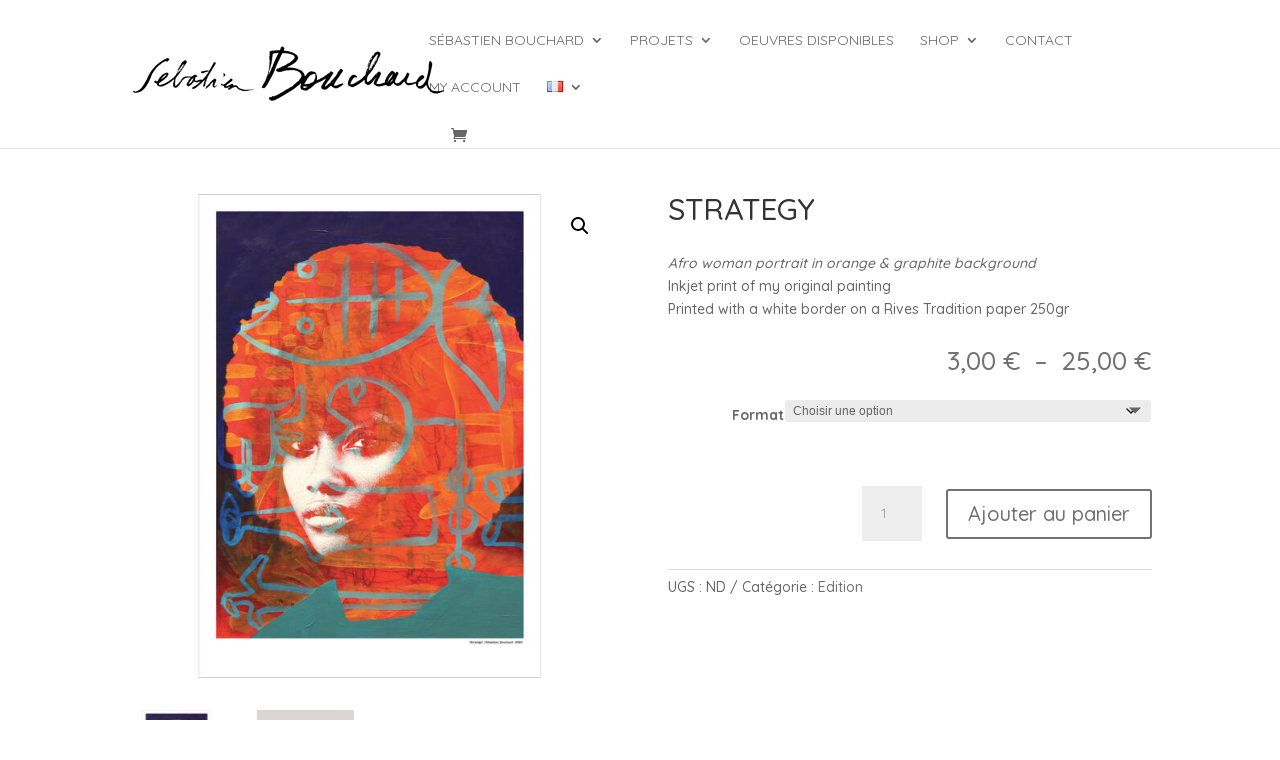

--- FILE ---
content_type: text/html; charset=utf-8
request_url: https://www.google.com/recaptcha/api2/anchor?ar=1&k=6Ld8-U0jAAAAAJpop5DKu7XU29oYDPKoCv8sLU3T&co=aHR0cHM6Ly9zZWJhc3RpZW5ib3VjaGFyZC5jb206NDQz&hl=en&v=PoyoqOPhxBO7pBk68S4YbpHZ&size=invisible&anchor-ms=20000&execute-ms=30000&cb=vgd1xyl98l9g
body_size: 48741
content:
<!DOCTYPE HTML><html dir="ltr" lang="en"><head><meta http-equiv="Content-Type" content="text/html; charset=UTF-8">
<meta http-equiv="X-UA-Compatible" content="IE=edge">
<title>reCAPTCHA</title>
<style type="text/css">
/* cyrillic-ext */
@font-face {
  font-family: 'Roboto';
  font-style: normal;
  font-weight: 400;
  font-stretch: 100%;
  src: url(//fonts.gstatic.com/s/roboto/v48/KFO7CnqEu92Fr1ME7kSn66aGLdTylUAMa3GUBHMdazTgWw.woff2) format('woff2');
  unicode-range: U+0460-052F, U+1C80-1C8A, U+20B4, U+2DE0-2DFF, U+A640-A69F, U+FE2E-FE2F;
}
/* cyrillic */
@font-face {
  font-family: 'Roboto';
  font-style: normal;
  font-weight: 400;
  font-stretch: 100%;
  src: url(//fonts.gstatic.com/s/roboto/v48/KFO7CnqEu92Fr1ME7kSn66aGLdTylUAMa3iUBHMdazTgWw.woff2) format('woff2');
  unicode-range: U+0301, U+0400-045F, U+0490-0491, U+04B0-04B1, U+2116;
}
/* greek-ext */
@font-face {
  font-family: 'Roboto';
  font-style: normal;
  font-weight: 400;
  font-stretch: 100%;
  src: url(//fonts.gstatic.com/s/roboto/v48/KFO7CnqEu92Fr1ME7kSn66aGLdTylUAMa3CUBHMdazTgWw.woff2) format('woff2');
  unicode-range: U+1F00-1FFF;
}
/* greek */
@font-face {
  font-family: 'Roboto';
  font-style: normal;
  font-weight: 400;
  font-stretch: 100%;
  src: url(//fonts.gstatic.com/s/roboto/v48/KFO7CnqEu92Fr1ME7kSn66aGLdTylUAMa3-UBHMdazTgWw.woff2) format('woff2');
  unicode-range: U+0370-0377, U+037A-037F, U+0384-038A, U+038C, U+038E-03A1, U+03A3-03FF;
}
/* math */
@font-face {
  font-family: 'Roboto';
  font-style: normal;
  font-weight: 400;
  font-stretch: 100%;
  src: url(//fonts.gstatic.com/s/roboto/v48/KFO7CnqEu92Fr1ME7kSn66aGLdTylUAMawCUBHMdazTgWw.woff2) format('woff2');
  unicode-range: U+0302-0303, U+0305, U+0307-0308, U+0310, U+0312, U+0315, U+031A, U+0326-0327, U+032C, U+032F-0330, U+0332-0333, U+0338, U+033A, U+0346, U+034D, U+0391-03A1, U+03A3-03A9, U+03B1-03C9, U+03D1, U+03D5-03D6, U+03F0-03F1, U+03F4-03F5, U+2016-2017, U+2034-2038, U+203C, U+2040, U+2043, U+2047, U+2050, U+2057, U+205F, U+2070-2071, U+2074-208E, U+2090-209C, U+20D0-20DC, U+20E1, U+20E5-20EF, U+2100-2112, U+2114-2115, U+2117-2121, U+2123-214F, U+2190, U+2192, U+2194-21AE, U+21B0-21E5, U+21F1-21F2, U+21F4-2211, U+2213-2214, U+2216-22FF, U+2308-230B, U+2310, U+2319, U+231C-2321, U+2336-237A, U+237C, U+2395, U+239B-23B7, U+23D0, U+23DC-23E1, U+2474-2475, U+25AF, U+25B3, U+25B7, U+25BD, U+25C1, U+25CA, U+25CC, U+25FB, U+266D-266F, U+27C0-27FF, U+2900-2AFF, U+2B0E-2B11, U+2B30-2B4C, U+2BFE, U+3030, U+FF5B, U+FF5D, U+1D400-1D7FF, U+1EE00-1EEFF;
}
/* symbols */
@font-face {
  font-family: 'Roboto';
  font-style: normal;
  font-weight: 400;
  font-stretch: 100%;
  src: url(//fonts.gstatic.com/s/roboto/v48/KFO7CnqEu92Fr1ME7kSn66aGLdTylUAMaxKUBHMdazTgWw.woff2) format('woff2');
  unicode-range: U+0001-000C, U+000E-001F, U+007F-009F, U+20DD-20E0, U+20E2-20E4, U+2150-218F, U+2190, U+2192, U+2194-2199, U+21AF, U+21E6-21F0, U+21F3, U+2218-2219, U+2299, U+22C4-22C6, U+2300-243F, U+2440-244A, U+2460-24FF, U+25A0-27BF, U+2800-28FF, U+2921-2922, U+2981, U+29BF, U+29EB, U+2B00-2BFF, U+4DC0-4DFF, U+FFF9-FFFB, U+10140-1018E, U+10190-1019C, U+101A0, U+101D0-101FD, U+102E0-102FB, U+10E60-10E7E, U+1D2C0-1D2D3, U+1D2E0-1D37F, U+1F000-1F0FF, U+1F100-1F1AD, U+1F1E6-1F1FF, U+1F30D-1F30F, U+1F315, U+1F31C, U+1F31E, U+1F320-1F32C, U+1F336, U+1F378, U+1F37D, U+1F382, U+1F393-1F39F, U+1F3A7-1F3A8, U+1F3AC-1F3AF, U+1F3C2, U+1F3C4-1F3C6, U+1F3CA-1F3CE, U+1F3D4-1F3E0, U+1F3ED, U+1F3F1-1F3F3, U+1F3F5-1F3F7, U+1F408, U+1F415, U+1F41F, U+1F426, U+1F43F, U+1F441-1F442, U+1F444, U+1F446-1F449, U+1F44C-1F44E, U+1F453, U+1F46A, U+1F47D, U+1F4A3, U+1F4B0, U+1F4B3, U+1F4B9, U+1F4BB, U+1F4BF, U+1F4C8-1F4CB, U+1F4D6, U+1F4DA, U+1F4DF, U+1F4E3-1F4E6, U+1F4EA-1F4ED, U+1F4F7, U+1F4F9-1F4FB, U+1F4FD-1F4FE, U+1F503, U+1F507-1F50B, U+1F50D, U+1F512-1F513, U+1F53E-1F54A, U+1F54F-1F5FA, U+1F610, U+1F650-1F67F, U+1F687, U+1F68D, U+1F691, U+1F694, U+1F698, U+1F6AD, U+1F6B2, U+1F6B9-1F6BA, U+1F6BC, U+1F6C6-1F6CF, U+1F6D3-1F6D7, U+1F6E0-1F6EA, U+1F6F0-1F6F3, U+1F6F7-1F6FC, U+1F700-1F7FF, U+1F800-1F80B, U+1F810-1F847, U+1F850-1F859, U+1F860-1F887, U+1F890-1F8AD, U+1F8B0-1F8BB, U+1F8C0-1F8C1, U+1F900-1F90B, U+1F93B, U+1F946, U+1F984, U+1F996, U+1F9E9, U+1FA00-1FA6F, U+1FA70-1FA7C, U+1FA80-1FA89, U+1FA8F-1FAC6, U+1FACE-1FADC, U+1FADF-1FAE9, U+1FAF0-1FAF8, U+1FB00-1FBFF;
}
/* vietnamese */
@font-face {
  font-family: 'Roboto';
  font-style: normal;
  font-weight: 400;
  font-stretch: 100%;
  src: url(//fonts.gstatic.com/s/roboto/v48/KFO7CnqEu92Fr1ME7kSn66aGLdTylUAMa3OUBHMdazTgWw.woff2) format('woff2');
  unicode-range: U+0102-0103, U+0110-0111, U+0128-0129, U+0168-0169, U+01A0-01A1, U+01AF-01B0, U+0300-0301, U+0303-0304, U+0308-0309, U+0323, U+0329, U+1EA0-1EF9, U+20AB;
}
/* latin-ext */
@font-face {
  font-family: 'Roboto';
  font-style: normal;
  font-weight: 400;
  font-stretch: 100%;
  src: url(//fonts.gstatic.com/s/roboto/v48/KFO7CnqEu92Fr1ME7kSn66aGLdTylUAMa3KUBHMdazTgWw.woff2) format('woff2');
  unicode-range: U+0100-02BA, U+02BD-02C5, U+02C7-02CC, U+02CE-02D7, U+02DD-02FF, U+0304, U+0308, U+0329, U+1D00-1DBF, U+1E00-1E9F, U+1EF2-1EFF, U+2020, U+20A0-20AB, U+20AD-20C0, U+2113, U+2C60-2C7F, U+A720-A7FF;
}
/* latin */
@font-face {
  font-family: 'Roboto';
  font-style: normal;
  font-weight: 400;
  font-stretch: 100%;
  src: url(//fonts.gstatic.com/s/roboto/v48/KFO7CnqEu92Fr1ME7kSn66aGLdTylUAMa3yUBHMdazQ.woff2) format('woff2');
  unicode-range: U+0000-00FF, U+0131, U+0152-0153, U+02BB-02BC, U+02C6, U+02DA, U+02DC, U+0304, U+0308, U+0329, U+2000-206F, U+20AC, U+2122, U+2191, U+2193, U+2212, U+2215, U+FEFF, U+FFFD;
}
/* cyrillic-ext */
@font-face {
  font-family: 'Roboto';
  font-style: normal;
  font-weight: 500;
  font-stretch: 100%;
  src: url(//fonts.gstatic.com/s/roboto/v48/KFO7CnqEu92Fr1ME7kSn66aGLdTylUAMa3GUBHMdazTgWw.woff2) format('woff2');
  unicode-range: U+0460-052F, U+1C80-1C8A, U+20B4, U+2DE0-2DFF, U+A640-A69F, U+FE2E-FE2F;
}
/* cyrillic */
@font-face {
  font-family: 'Roboto';
  font-style: normal;
  font-weight: 500;
  font-stretch: 100%;
  src: url(//fonts.gstatic.com/s/roboto/v48/KFO7CnqEu92Fr1ME7kSn66aGLdTylUAMa3iUBHMdazTgWw.woff2) format('woff2');
  unicode-range: U+0301, U+0400-045F, U+0490-0491, U+04B0-04B1, U+2116;
}
/* greek-ext */
@font-face {
  font-family: 'Roboto';
  font-style: normal;
  font-weight: 500;
  font-stretch: 100%;
  src: url(//fonts.gstatic.com/s/roboto/v48/KFO7CnqEu92Fr1ME7kSn66aGLdTylUAMa3CUBHMdazTgWw.woff2) format('woff2');
  unicode-range: U+1F00-1FFF;
}
/* greek */
@font-face {
  font-family: 'Roboto';
  font-style: normal;
  font-weight: 500;
  font-stretch: 100%;
  src: url(//fonts.gstatic.com/s/roboto/v48/KFO7CnqEu92Fr1ME7kSn66aGLdTylUAMa3-UBHMdazTgWw.woff2) format('woff2');
  unicode-range: U+0370-0377, U+037A-037F, U+0384-038A, U+038C, U+038E-03A1, U+03A3-03FF;
}
/* math */
@font-face {
  font-family: 'Roboto';
  font-style: normal;
  font-weight: 500;
  font-stretch: 100%;
  src: url(//fonts.gstatic.com/s/roboto/v48/KFO7CnqEu92Fr1ME7kSn66aGLdTylUAMawCUBHMdazTgWw.woff2) format('woff2');
  unicode-range: U+0302-0303, U+0305, U+0307-0308, U+0310, U+0312, U+0315, U+031A, U+0326-0327, U+032C, U+032F-0330, U+0332-0333, U+0338, U+033A, U+0346, U+034D, U+0391-03A1, U+03A3-03A9, U+03B1-03C9, U+03D1, U+03D5-03D6, U+03F0-03F1, U+03F4-03F5, U+2016-2017, U+2034-2038, U+203C, U+2040, U+2043, U+2047, U+2050, U+2057, U+205F, U+2070-2071, U+2074-208E, U+2090-209C, U+20D0-20DC, U+20E1, U+20E5-20EF, U+2100-2112, U+2114-2115, U+2117-2121, U+2123-214F, U+2190, U+2192, U+2194-21AE, U+21B0-21E5, U+21F1-21F2, U+21F4-2211, U+2213-2214, U+2216-22FF, U+2308-230B, U+2310, U+2319, U+231C-2321, U+2336-237A, U+237C, U+2395, U+239B-23B7, U+23D0, U+23DC-23E1, U+2474-2475, U+25AF, U+25B3, U+25B7, U+25BD, U+25C1, U+25CA, U+25CC, U+25FB, U+266D-266F, U+27C0-27FF, U+2900-2AFF, U+2B0E-2B11, U+2B30-2B4C, U+2BFE, U+3030, U+FF5B, U+FF5D, U+1D400-1D7FF, U+1EE00-1EEFF;
}
/* symbols */
@font-face {
  font-family: 'Roboto';
  font-style: normal;
  font-weight: 500;
  font-stretch: 100%;
  src: url(//fonts.gstatic.com/s/roboto/v48/KFO7CnqEu92Fr1ME7kSn66aGLdTylUAMaxKUBHMdazTgWw.woff2) format('woff2');
  unicode-range: U+0001-000C, U+000E-001F, U+007F-009F, U+20DD-20E0, U+20E2-20E4, U+2150-218F, U+2190, U+2192, U+2194-2199, U+21AF, U+21E6-21F0, U+21F3, U+2218-2219, U+2299, U+22C4-22C6, U+2300-243F, U+2440-244A, U+2460-24FF, U+25A0-27BF, U+2800-28FF, U+2921-2922, U+2981, U+29BF, U+29EB, U+2B00-2BFF, U+4DC0-4DFF, U+FFF9-FFFB, U+10140-1018E, U+10190-1019C, U+101A0, U+101D0-101FD, U+102E0-102FB, U+10E60-10E7E, U+1D2C0-1D2D3, U+1D2E0-1D37F, U+1F000-1F0FF, U+1F100-1F1AD, U+1F1E6-1F1FF, U+1F30D-1F30F, U+1F315, U+1F31C, U+1F31E, U+1F320-1F32C, U+1F336, U+1F378, U+1F37D, U+1F382, U+1F393-1F39F, U+1F3A7-1F3A8, U+1F3AC-1F3AF, U+1F3C2, U+1F3C4-1F3C6, U+1F3CA-1F3CE, U+1F3D4-1F3E0, U+1F3ED, U+1F3F1-1F3F3, U+1F3F5-1F3F7, U+1F408, U+1F415, U+1F41F, U+1F426, U+1F43F, U+1F441-1F442, U+1F444, U+1F446-1F449, U+1F44C-1F44E, U+1F453, U+1F46A, U+1F47D, U+1F4A3, U+1F4B0, U+1F4B3, U+1F4B9, U+1F4BB, U+1F4BF, U+1F4C8-1F4CB, U+1F4D6, U+1F4DA, U+1F4DF, U+1F4E3-1F4E6, U+1F4EA-1F4ED, U+1F4F7, U+1F4F9-1F4FB, U+1F4FD-1F4FE, U+1F503, U+1F507-1F50B, U+1F50D, U+1F512-1F513, U+1F53E-1F54A, U+1F54F-1F5FA, U+1F610, U+1F650-1F67F, U+1F687, U+1F68D, U+1F691, U+1F694, U+1F698, U+1F6AD, U+1F6B2, U+1F6B9-1F6BA, U+1F6BC, U+1F6C6-1F6CF, U+1F6D3-1F6D7, U+1F6E0-1F6EA, U+1F6F0-1F6F3, U+1F6F7-1F6FC, U+1F700-1F7FF, U+1F800-1F80B, U+1F810-1F847, U+1F850-1F859, U+1F860-1F887, U+1F890-1F8AD, U+1F8B0-1F8BB, U+1F8C0-1F8C1, U+1F900-1F90B, U+1F93B, U+1F946, U+1F984, U+1F996, U+1F9E9, U+1FA00-1FA6F, U+1FA70-1FA7C, U+1FA80-1FA89, U+1FA8F-1FAC6, U+1FACE-1FADC, U+1FADF-1FAE9, U+1FAF0-1FAF8, U+1FB00-1FBFF;
}
/* vietnamese */
@font-face {
  font-family: 'Roboto';
  font-style: normal;
  font-weight: 500;
  font-stretch: 100%;
  src: url(//fonts.gstatic.com/s/roboto/v48/KFO7CnqEu92Fr1ME7kSn66aGLdTylUAMa3OUBHMdazTgWw.woff2) format('woff2');
  unicode-range: U+0102-0103, U+0110-0111, U+0128-0129, U+0168-0169, U+01A0-01A1, U+01AF-01B0, U+0300-0301, U+0303-0304, U+0308-0309, U+0323, U+0329, U+1EA0-1EF9, U+20AB;
}
/* latin-ext */
@font-face {
  font-family: 'Roboto';
  font-style: normal;
  font-weight: 500;
  font-stretch: 100%;
  src: url(//fonts.gstatic.com/s/roboto/v48/KFO7CnqEu92Fr1ME7kSn66aGLdTylUAMa3KUBHMdazTgWw.woff2) format('woff2');
  unicode-range: U+0100-02BA, U+02BD-02C5, U+02C7-02CC, U+02CE-02D7, U+02DD-02FF, U+0304, U+0308, U+0329, U+1D00-1DBF, U+1E00-1E9F, U+1EF2-1EFF, U+2020, U+20A0-20AB, U+20AD-20C0, U+2113, U+2C60-2C7F, U+A720-A7FF;
}
/* latin */
@font-face {
  font-family: 'Roboto';
  font-style: normal;
  font-weight: 500;
  font-stretch: 100%;
  src: url(//fonts.gstatic.com/s/roboto/v48/KFO7CnqEu92Fr1ME7kSn66aGLdTylUAMa3yUBHMdazQ.woff2) format('woff2');
  unicode-range: U+0000-00FF, U+0131, U+0152-0153, U+02BB-02BC, U+02C6, U+02DA, U+02DC, U+0304, U+0308, U+0329, U+2000-206F, U+20AC, U+2122, U+2191, U+2193, U+2212, U+2215, U+FEFF, U+FFFD;
}
/* cyrillic-ext */
@font-face {
  font-family: 'Roboto';
  font-style: normal;
  font-weight: 900;
  font-stretch: 100%;
  src: url(//fonts.gstatic.com/s/roboto/v48/KFO7CnqEu92Fr1ME7kSn66aGLdTylUAMa3GUBHMdazTgWw.woff2) format('woff2');
  unicode-range: U+0460-052F, U+1C80-1C8A, U+20B4, U+2DE0-2DFF, U+A640-A69F, U+FE2E-FE2F;
}
/* cyrillic */
@font-face {
  font-family: 'Roboto';
  font-style: normal;
  font-weight: 900;
  font-stretch: 100%;
  src: url(//fonts.gstatic.com/s/roboto/v48/KFO7CnqEu92Fr1ME7kSn66aGLdTylUAMa3iUBHMdazTgWw.woff2) format('woff2');
  unicode-range: U+0301, U+0400-045F, U+0490-0491, U+04B0-04B1, U+2116;
}
/* greek-ext */
@font-face {
  font-family: 'Roboto';
  font-style: normal;
  font-weight: 900;
  font-stretch: 100%;
  src: url(//fonts.gstatic.com/s/roboto/v48/KFO7CnqEu92Fr1ME7kSn66aGLdTylUAMa3CUBHMdazTgWw.woff2) format('woff2');
  unicode-range: U+1F00-1FFF;
}
/* greek */
@font-face {
  font-family: 'Roboto';
  font-style: normal;
  font-weight: 900;
  font-stretch: 100%;
  src: url(//fonts.gstatic.com/s/roboto/v48/KFO7CnqEu92Fr1ME7kSn66aGLdTylUAMa3-UBHMdazTgWw.woff2) format('woff2');
  unicode-range: U+0370-0377, U+037A-037F, U+0384-038A, U+038C, U+038E-03A1, U+03A3-03FF;
}
/* math */
@font-face {
  font-family: 'Roboto';
  font-style: normal;
  font-weight: 900;
  font-stretch: 100%;
  src: url(//fonts.gstatic.com/s/roboto/v48/KFO7CnqEu92Fr1ME7kSn66aGLdTylUAMawCUBHMdazTgWw.woff2) format('woff2');
  unicode-range: U+0302-0303, U+0305, U+0307-0308, U+0310, U+0312, U+0315, U+031A, U+0326-0327, U+032C, U+032F-0330, U+0332-0333, U+0338, U+033A, U+0346, U+034D, U+0391-03A1, U+03A3-03A9, U+03B1-03C9, U+03D1, U+03D5-03D6, U+03F0-03F1, U+03F4-03F5, U+2016-2017, U+2034-2038, U+203C, U+2040, U+2043, U+2047, U+2050, U+2057, U+205F, U+2070-2071, U+2074-208E, U+2090-209C, U+20D0-20DC, U+20E1, U+20E5-20EF, U+2100-2112, U+2114-2115, U+2117-2121, U+2123-214F, U+2190, U+2192, U+2194-21AE, U+21B0-21E5, U+21F1-21F2, U+21F4-2211, U+2213-2214, U+2216-22FF, U+2308-230B, U+2310, U+2319, U+231C-2321, U+2336-237A, U+237C, U+2395, U+239B-23B7, U+23D0, U+23DC-23E1, U+2474-2475, U+25AF, U+25B3, U+25B7, U+25BD, U+25C1, U+25CA, U+25CC, U+25FB, U+266D-266F, U+27C0-27FF, U+2900-2AFF, U+2B0E-2B11, U+2B30-2B4C, U+2BFE, U+3030, U+FF5B, U+FF5D, U+1D400-1D7FF, U+1EE00-1EEFF;
}
/* symbols */
@font-face {
  font-family: 'Roboto';
  font-style: normal;
  font-weight: 900;
  font-stretch: 100%;
  src: url(//fonts.gstatic.com/s/roboto/v48/KFO7CnqEu92Fr1ME7kSn66aGLdTylUAMaxKUBHMdazTgWw.woff2) format('woff2');
  unicode-range: U+0001-000C, U+000E-001F, U+007F-009F, U+20DD-20E0, U+20E2-20E4, U+2150-218F, U+2190, U+2192, U+2194-2199, U+21AF, U+21E6-21F0, U+21F3, U+2218-2219, U+2299, U+22C4-22C6, U+2300-243F, U+2440-244A, U+2460-24FF, U+25A0-27BF, U+2800-28FF, U+2921-2922, U+2981, U+29BF, U+29EB, U+2B00-2BFF, U+4DC0-4DFF, U+FFF9-FFFB, U+10140-1018E, U+10190-1019C, U+101A0, U+101D0-101FD, U+102E0-102FB, U+10E60-10E7E, U+1D2C0-1D2D3, U+1D2E0-1D37F, U+1F000-1F0FF, U+1F100-1F1AD, U+1F1E6-1F1FF, U+1F30D-1F30F, U+1F315, U+1F31C, U+1F31E, U+1F320-1F32C, U+1F336, U+1F378, U+1F37D, U+1F382, U+1F393-1F39F, U+1F3A7-1F3A8, U+1F3AC-1F3AF, U+1F3C2, U+1F3C4-1F3C6, U+1F3CA-1F3CE, U+1F3D4-1F3E0, U+1F3ED, U+1F3F1-1F3F3, U+1F3F5-1F3F7, U+1F408, U+1F415, U+1F41F, U+1F426, U+1F43F, U+1F441-1F442, U+1F444, U+1F446-1F449, U+1F44C-1F44E, U+1F453, U+1F46A, U+1F47D, U+1F4A3, U+1F4B0, U+1F4B3, U+1F4B9, U+1F4BB, U+1F4BF, U+1F4C8-1F4CB, U+1F4D6, U+1F4DA, U+1F4DF, U+1F4E3-1F4E6, U+1F4EA-1F4ED, U+1F4F7, U+1F4F9-1F4FB, U+1F4FD-1F4FE, U+1F503, U+1F507-1F50B, U+1F50D, U+1F512-1F513, U+1F53E-1F54A, U+1F54F-1F5FA, U+1F610, U+1F650-1F67F, U+1F687, U+1F68D, U+1F691, U+1F694, U+1F698, U+1F6AD, U+1F6B2, U+1F6B9-1F6BA, U+1F6BC, U+1F6C6-1F6CF, U+1F6D3-1F6D7, U+1F6E0-1F6EA, U+1F6F0-1F6F3, U+1F6F7-1F6FC, U+1F700-1F7FF, U+1F800-1F80B, U+1F810-1F847, U+1F850-1F859, U+1F860-1F887, U+1F890-1F8AD, U+1F8B0-1F8BB, U+1F8C0-1F8C1, U+1F900-1F90B, U+1F93B, U+1F946, U+1F984, U+1F996, U+1F9E9, U+1FA00-1FA6F, U+1FA70-1FA7C, U+1FA80-1FA89, U+1FA8F-1FAC6, U+1FACE-1FADC, U+1FADF-1FAE9, U+1FAF0-1FAF8, U+1FB00-1FBFF;
}
/* vietnamese */
@font-face {
  font-family: 'Roboto';
  font-style: normal;
  font-weight: 900;
  font-stretch: 100%;
  src: url(//fonts.gstatic.com/s/roboto/v48/KFO7CnqEu92Fr1ME7kSn66aGLdTylUAMa3OUBHMdazTgWw.woff2) format('woff2');
  unicode-range: U+0102-0103, U+0110-0111, U+0128-0129, U+0168-0169, U+01A0-01A1, U+01AF-01B0, U+0300-0301, U+0303-0304, U+0308-0309, U+0323, U+0329, U+1EA0-1EF9, U+20AB;
}
/* latin-ext */
@font-face {
  font-family: 'Roboto';
  font-style: normal;
  font-weight: 900;
  font-stretch: 100%;
  src: url(//fonts.gstatic.com/s/roboto/v48/KFO7CnqEu92Fr1ME7kSn66aGLdTylUAMa3KUBHMdazTgWw.woff2) format('woff2');
  unicode-range: U+0100-02BA, U+02BD-02C5, U+02C7-02CC, U+02CE-02D7, U+02DD-02FF, U+0304, U+0308, U+0329, U+1D00-1DBF, U+1E00-1E9F, U+1EF2-1EFF, U+2020, U+20A0-20AB, U+20AD-20C0, U+2113, U+2C60-2C7F, U+A720-A7FF;
}
/* latin */
@font-face {
  font-family: 'Roboto';
  font-style: normal;
  font-weight: 900;
  font-stretch: 100%;
  src: url(//fonts.gstatic.com/s/roboto/v48/KFO7CnqEu92Fr1ME7kSn66aGLdTylUAMa3yUBHMdazQ.woff2) format('woff2');
  unicode-range: U+0000-00FF, U+0131, U+0152-0153, U+02BB-02BC, U+02C6, U+02DA, U+02DC, U+0304, U+0308, U+0329, U+2000-206F, U+20AC, U+2122, U+2191, U+2193, U+2212, U+2215, U+FEFF, U+FFFD;
}

</style>
<link rel="stylesheet" type="text/css" href="https://www.gstatic.com/recaptcha/releases/PoyoqOPhxBO7pBk68S4YbpHZ/styles__ltr.css">
<script nonce="SgJxCW1yDOJR-ByncE1cQg" type="text/javascript">window['__recaptcha_api'] = 'https://www.google.com/recaptcha/api2/';</script>
<script type="text/javascript" src="https://www.gstatic.com/recaptcha/releases/PoyoqOPhxBO7pBk68S4YbpHZ/recaptcha__en.js" nonce="SgJxCW1yDOJR-ByncE1cQg">
      
    </script></head>
<body><div id="rc-anchor-alert" class="rc-anchor-alert"></div>
<input type="hidden" id="recaptcha-token" value="[base64]">
<script type="text/javascript" nonce="SgJxCW1yDOJR-ByncE1cQg">
      recaptcha.anchor.Main.init("[\x22ainput\x22,[\x22bgdata\x22,\x22\x22,\[base64]/[base64]/MjU1Ong/[base64]/[base64]/[base64]/[base64]/[base64]/[base64]/[base64]/[base64]/[base64]/[base64]/[base64]/[base64]/[base64]/[base64]/[base64]\\u003d\x22,\[base64]\x22,\[base64]/DvMKaewtgU3FHwppwMUTCu8O8VsKQL39AwrZIwqFiA8KtVcObw7zDncKcw6/DqAo8U8KlI2bClEBWDwU8wrJ6T1UITcKcCWdZQWBeYG18cho/[base64]/[base64]/DsW4KDSDCuW5fDcOPwpMNCgUtUj7DgsODRWNUwpvDhjfDssK3w7Q5JkXDv8O9EUjDkWMwRcKcYUIWw5vDukHDnsK8w7REw64rK8ONYn7CpMOuwplib2vDnMK+Xj/[base64]/E8K9wrDCvhbCuMOOw74CFcOYDVzDkGl9wqA+ZcOPCCBgRMO1wqVuCUTCkTfDo0vCnznCvXRswoMiw7nDqgXCoh8Nwopcw7jClTjDuMKlTw/[base64]/Dj8OeWy3CmSzCncOLfMOrd08MSsK6TCHCjsOISsKnw4N5QsOQbgLCmHE3YcKwwrzDqhfDscO7ETIqWg7CoRF/w50TX8Klw7fDpnNQw4MRwoPDtF3Cr1LCpx3CtMK4wol4AcKJJsOgw4hQwpTDiQHDiMK5w7/DjcOwI8K3fsOoEB45wpjCtBPCvT3DpnRFw6lYw43CusOJw5x8H8K7TsO9w5/DjMKQfsKXwrzCinPCu3/CihvCvWJYw7N5QcKow51ra1cCwobDhHNJZhTDhAXCh8OpQmN7w7/[base64]/[base64]/DqT1CBXbDrTEOw5PDkCnClcKUwozDkBnCqMOsw59kw6w0wpBjwqLDmcORw47DoyV5HF5zF11PwrjDosOxw7PDl8KIw4vCjmDCgRcqMzJ9LcKZNHjDgwwrw67CncOaDsOBwp1VM8KkwoHCisK9wq0Ow7rDo8OCw4/DvcKFTsKUZCzCqsK4w63CkRvDjB3DssK2wpzDuhtTwr8pw49Hwr3Dg8O8fQNhbQ/Dr8K7Ki7ChcOsw5/Dhn4Cw7zDlErDr8KZwrbCh1XCgTYuX1YowpXDmXfCpX9yb8O4wq8cMQPDmxdaSMK0w43CjREiwrLDrMOHNmXCvW3CtMK4EsOfPGjDnsOgQDkMejIYKVQCwr7CqhbDnzp3w47DsR/Cr2FUO8Kwwp7Dn2/DknIhw4/Do8OnYVLCtcOLIMOLP3ZndQ/DilNewq80w6XChgfDigARwpPDisKpS8KeO8KPw53DoMOmwrp4FMOjccKafWHDsA3CmWxpE37Cs8K4wpsqKS90w4bDqXMWQCXCml5FN8Kta2FZw5PCgSzCu1s/w69Sw65jGTLCi8KtIG9WEWBcwqHDlDNWw4zDkMKoZ3rDvcKiw7DCjlTDsFDCucKywpbCo8K/w4YQYcObwpXClE/CvH7CsEzDsjs6wot1w7TCkhbDixQrAsKfUcK5wqJIw5w3EgTClDthwoRJJMKnMAVYw4wPwpB9woVPw7jCn8O0w6jDjsKgwr5/w4hzw6fClMKvdx/CrMKZFcK1wrV1Z8KpeCZvw5J0w4XCucKnDCpMwrMuwp/[base64]/[base64]/CjMKpwoowWBXCjMO9w7DDisKLw6B8OcKtw4MVfcKeK8KFesOzw67DqMKQEHfCsjVNE0wRwrQhcsOudyZEcsOnwpLCjcOWwrt2P8O0w7fDqyw7wr3Dm8O7w4LDhcKDwq54w57CiFXDsz/CkMK4worDp8OKwrnCo8KKwo7CuMK5a0wTWMKhw6VdwosKd23CgFbCusKAwpnDqsOiHsK5wrHCp8O3CxErYCkKVMK7a8Omw6HDm37CrDQJwp/CocKJw5/Dmw7DkHPDrT7CpFnCokYJwqMdw6E0wo12w5jDl2ghw4BxwojCpcOxDcOPw4wBQcOywrPDmWjDmHkbFA9jLcOOOEvCpcO/wpEmWX/[base64]/CpjpHwpfDgTgbdcKdUMO9A1vCicKrwoPDh3PChFZtDsKvw67DscOsUD7CmsKRfMOZw4gdJG/DlXNxw6zDlXNXw4RpwqlwwpnCm8KBwrnCvTY2wqPDjwUsC8K2JQw/[base64]/G8KkFsKUacKGWcOcJcOBeEcpw4wuw4TDp1l6DwQvwpLCjsKbDiZTwovDrTY7wps3wobCngzCvS3CihXDj8OxbMKHw5hhw4g4w7ECZcOewqXCu3UsVsOCfErClk7CiMOSQB/DihdlV2ZHRcKKMjsjwogmwpTCuWhRw4vDs8Kcw5rCqgsnEsKiw4LCicOLw6hgw7s2HmhtXSjCtFrDvy/DnyHCkMKWOMO/[base64]/DuMO9EVLCqRZXJCtvXcKWwrHDl8K2wonDsi4sMMKpP1jCjG8Iw5VIwrvCl8KzMwpqGcKSYMO1VDPDhG7DpcOMJSVCIUIdwrLDuHrDslPCqg/DmsO9McKiDMKfwofCosO4ISprwpLCisOWHT9Kw4fDn8OqwovDl8OzZMO/b1BQw7gTw7dmwqnDt8Oaw58/QyjDp8KHw6FmPw88wp89M8KsaBHDmgV0eVNbw5FCaMOLYMKxw6YHw5VCVsKZUjNMwokmwqbDqsKcYDNhw4LClMKEwp7DmcOtKmrDhX4uw4/DnxcdbMOmEF0Rb3rDghDCoEppw7IWN1ZzwphYZsOgUDM7w5bDkSrCpMKvw6JowpXDnsOnwrzCqhsmNsK/[base64]/CrsKFFm3DjjnCksK0E8OUDAHCh8K5wp8Dw6YlwqPDv2oLwr/CkBLCpcKnw7ZtHR8hw7Qywo/[base64]/Cj8ONCWvDn8KTw7c3w7XDl2DDijAKwrzDjEELwqjCg8OFZ8Kdwo/DosKTNTAYwrvCsFR7FMO8wopIaMKYw5Amd1pdCsOrW8KVSkrCo1hVw5x2wpzDicOIw7RcUMKlw4PDkMO1wrzDgS3Dpx9kw4jCn8OBwrPCm8O6bMKiw548XUsSVsOUw4vDoSktHU3CvMObRWxPwoPDrBFiwpdDTMKaHMKBYsOQaS0RdMODw7fCulATw5IUGMKNwpc/VWjCsMOWwofDssOCQMOhVnjCnBsxw6Znw78JPk3Ch8OyLsOWwoYeY8OzZlLCqsO/w77CgQgnw6psVsKPw6sZbsKvb05yw4gdwrDCjsO0wrZmwooQw4oWeXbCpcOKwpTCmsOXwosvPsK8w7/Dk2p6wp7DgsOvwrDDuA8JF8KuwpMUSh1YCMOAw6PDj8KIwqxsYwBQw7c3w6XCk1zCgzJZY8K9wrTCojXCkMKMOMOnY8Oswpd9wrtnNRMrw7LCrnHCusO1CsO1w4Yjw5VFIcOkwppSwoLCiDhCODQ2ZFEbwpB7d8Otw4FFw5PCvcO/wrEnwofDvkbDlcOdwo/DjzTDvhMRw40iF33DimJMw67DqEzCmk/CuMOYwrLChMKTD8KCwopgwrAJWmJeaXVaw69Hwr3DlELDhsO+wobCpsKgwpHDmMKdbFhcETpEJVlgCG3DgcKswoAOw5lMB8K4ZsKUw7TCscO7KMOMwrnCkjMgH8OBE0HCkVtmw5rDjx/[base64]/Cq1hBwq/CnW/[base64]/[base64]/Cl3I6E8KJVEcxUMOYw6FhwpRAHmjDridrw49ew5TCn8Kww7IPDMOXw77Dl8OwKUTCgsKvw5shw6NQw4UVIcKnw7Ngw6N1VxvDoTHDqMK3w4E5wp0zw4PDnsO8FsKvdFnCpcOENcKoOzvCmMO7LCzDswkDYwDCpRrDh3pdHMO1EcOlwoHDtMOhOMK/w781wrYbF1VPwpIvw57DpcOzRsKvwo8zwqxpLMKGwoLCg8Osw6oPHcKTw5RdwpDCvR3Cp8O2w4XCg8Kiw4ZXasKjWsKdwqDDsSPCnMO0wokDMhUiWGTCl8KPZ24nc8KGdk/Cs8OPwqfDkz8gw5bDnXbCskLDnjdkNsKAwoXCm1hXwqvCpgJCwqzCvELCssKkIH1/wqbCrcKOw4/DvETCtMOHOsOyfxwnNiVSYcOowrnCimFDQT3DtMOuw4XDjsKKY8Oaw6QBMWTCr8ObXCEWwpzCqsO9w61Zw5Mrw6PCtsOSf181d8OqBMODw67Cv8OLecKVw48sGcKwwoXDtg5aa8KPS8KyGcO2BsKkMjbDicOuYUdEIx5EwpMUGwN/BsKLwrRtUyRgwpg9w4vCpQjDqGxawq8/fxPCqcK/[base64]/CrT7CuTd5w6NoFBVqw4PDr1hSfWLCky1tw7TCsg/CjnlRw7lrEcOMwp3DqwbDhcKtw4kLwpHDsEZWwr11csORRcKjdcKtY3XDrCVSAlEgP8O9AykRw6/CtWnDocKRw5TCnsKiUAANw5VBw6FCY3s2w6/DphjDtcKnLn7CnjDCkWvCqcKfAX12DTI3wo/ChMOdP8Kbwp/DlMKkD8KuccOuVhrCl8OnZlnDucOkIBxzw5lITiIYwpNCwpAoCcOdwrQWw6PCusOaw4E7PWvCiH5pG1rDol7DqMKjwp3DhcKICMODwrTDg3pmw7BuX8Kpw6dxf3/ClsK7csO+wrQHwqFsVVQTPMOnw6HDqsOvbMO9DsKKw4XDsjQMw6vCmsKcFcKONTDDtGgCwprDksKVwonCjMKLw49sAsO7w6kHFMK/CEI+wp/DrTUCaXQCFBDDqEvDsh5FYhvCssO4w55KQMOsPShHw4lyR8OuwrBgw5jChSMrcMO2wpcma8K6wqUgX0hRw70+woc3wo3Dk8KYw6/DlExOw4hFw6TDihwpa8O6woV9fsOuOgzCkmnDt1g0IMKeX17CgBZ0McKcCMKhw43CjDTDu1Utwp8Qw457wrByw5PDtMK2w4TDl8KBPxLDvwV1bm5BVBchw44cwp4Bwo4Fw6VAWV3CsB7DgcO3wqARw50hw4/[base64]/w6zCtRfCp8KQA0VXWj4FwoLCisOiw63ChcKdw78qcgVlTEUTwoXChkvDsWTDuMO9w5DDvcKkQW/Dl07CmcOTw53DssK0woUoOSzCjFA/SybDtcObBmHDjU7CssKCwpbDunBgUiZGwr3DqUXCvUsUL1glw7/DoAs8XGVLS8KhUsOOWwPDmMKMG8OAw78gO3FmwpfDuMOoG8KlWXk3FcKSw6fCuSzDoGcBw6TChsOdwq3CncK4w47CnMK2w758w6XChsOGOMKqwqjDoCslwrt4SnzDucOJw6vCkcOVX8OYWW/CpsOJezzCpXfDrMKBwr0QF8ODwpjDl3bCpMOYbTleScOIS8OJwoXDjcKJwoMNwrrDhmY5w6jDjMKPwq9cBcODDsKAaErDiMOWDMKhw7wPMxA3ccKyw51Bw6NzDcKYasKEw4vChhfCj8KbF8K8Sl7DqMO8QcKeMMKEw6cNworCtsOwcjoDQ8OvRx4/w41Mwo53byYnRcOdEAZMdcOQHBrCpy3CvcKlw5w0w6rCksKKw4PDisKEU1gWwoJXQsKSBjzDuMKEwo5wYCZlwonCpB/[base64]/[base64]/DvMKsScKnbm0cRn0Qcl1CwqwHQ3nDpMOewq4gDDM/w7ARAEfCisOtw4LCmUrDisOnesOlIsKew5UqWcOEcgUobhcFCjHDpybDucKCWMKlw4DCn8KoCA/CisOwaxbCrcKhJyp9CcKqJMKiwqvDvz/DqMKIw4vDgcOwwovDgXF6ADQKw5IeYgPCjsKHw4gSwpQsw7wLw6jDpsKDD3w6w4IiwqvCrTnDnMKAA8OTMMOewobDq8OUbEMRw4lMdGB6X8KRwp/[base64]/wq/CvwLCqsOyFcOPDMOGdUZPP8KZwq/DjMOaw6xVNsKFb8KZdcK4D8Kdwq0ewpsKw7XCqksFwp3Dl3VLwq7CjhNxw7PDkkJUWFxCT8KYw74rHMKmO8ODMMOeD8OcFm8lwqR6CzXDrcK6wrTDqUrDpkpUw5JHMsORDMK/wobDkWduc8OSw6DCsh9Kw7HCgcOpwrRMwpDCjcObJmjCj8OXbWMiw7jCvcODw48iwr8zwo7DjiJ+w57DhX9Vwr/DocOtJsOCwpkzY8Ojwr9ww5UZw6HDvMOEwpJiDsOtw4jCpMKJw7kvwpnCp8O/wp/Dj0nCtGAUOzHDlRsZcBhnDMONVMO5w7AGwr18w5/DlAlbw5Yawo3DpgPCosKNw6bDuMOhEcOMw6VVwqRCOkZ8PMO4w4sfw4HCvcOXwrLCk1PDs8O4CwwIUcK+dhJfQlA7VkHDlTkIw5nCulIJOsKiOMO5w6TDjnjCkm8QwokQUsOPP3FrwrhvQEPDvsOzwpNhwrpWJlzDqUpVLcKjw6s/CsOdPxHDr8KIwoPCtyLDhcO+w4RZw59tA8OUUcKkwpfDrcKzTEHCmcOSw7LDksOvaCjCsl/[base64]/CssO6wrnDscO2NQ1GNQ7Di17Dr8KMwqDCjlYdw4DCk8KeX3TChMK1YsO3PcOwwpzDljbClhpOdWrChk0Ywo3Cvg5gccKyGsO9cWfDj1rDlH8/YsOCM8O9wrvCpWAUw7rCv8Ogw6RxejrDh3tmAjfDjxkQwp/Co37CnFfCmhF4wr57wobCkml+Pmk6KsK3ElRwccOmw5pQwpsnw5NUwqxBbEnDoBFaeMOZcsK0wr7Cq8Omw4jDrBQWDsOYw4YEbsKBBmoze1YYwoVDwrZYwp/DisOyZsOYw4DDvcOvQx01HVXDp8OTwq8rw7dEw6fDmiLCnsKqwotjwpjCkiTCjMKfJ0ZBImXDuMK2WgEWwqrDui7ChMOqw4ZGCww+woIxBMKyZMONwrAQwo8lRMO6w7/Dr8KVO8KWw6M1ADzDjihbP8KjJDrDvG14woXCgDwhw4NxB8OTeh/CrwjDgMOlRCvCm34iwppPbcKIGcK1KlQlfFHCuHbCvcKNZFLCv27CtEtgLcKMw7ISw57CkcKKfhFkBVwKGMOnw6DCqMOHwoLDskpJw5dUQiPCucO3FlDDp8OtwpgXNMKkwrPCjAd+a8KrHwnDkynCg8K9WwpLw6tCU2rDkiwFwprDv1nCmWZHw7xgw6/Dslc+E8OCd8Kqwo5twqgPwo8+wrXDu8KOwo7CsDrDhcK3bhLDs8OQO8KqbUHDgQAww5EuI8KBw4bCsMO+w7VpwqlJwpcbYT3Ds3rChg4VwovDocOPdMO8CnIcwql9wpLChsK3w7fChMKIwqbCv8K6wptSw6g6Dg0LwpwtdcOnw5TDrQJFNwkqV8OCwrjDocO/PljDqm3DiRZGOMKQw6zDjMKqwrrCjXhrwqHChsODVcO5woE/GhfCgsOARh0Xw7/Dih/DsSB5wpZ5FklASzjDvEjCrcKZKz3DuMKswpkBQcOHw7rDlcOmwoPCg8Kdwq3CgU7CswLDosOucQLCsMOBSUDCocOTwozDt1DCg8KtQwHCvMKJPMKSwqTCgVbDrThUw4UdAUvCsMO8QsKPW8OyDsO/acKpwq9zXlTCjy/[base64]/CuyjDtn57wp1Rwo07CcKEWWJuwoLCt8O6wrfDlsOUwqrDs8OALcKiRsKBw6bCtMKbwqTDssKeNMOTwqYVwoRbQ8OXw6/[base64]/Du8OpwrzDncO+R3JvwqthwoDDsMKgwqJ5H3M+BcKOflLCvsO7ZlTDsMKMYsKFfXXDtTANTMK1w7XDhC/DpsO3TmkDw5kfwokZw6dqA0Ixwo5xw4fDjGhZAMKQUMKWwoZceEcmGVPCgAJ6wq/DuGTDpcKJQm/Dl8O+FMOKw5PDjcOeI8OTKsODAnfCkcOjLXEew6cnQcOTYMKsw5nDnGtIEELDqUwVw7Vvwrs/[base64]/DujPDrD3DrWpcwqdmHUzCu8OOw6jCs8KRw5/Cp8OufMO+QcKBw4zCr2XCn8KSwpx+wq/Chn12w4LDusK/FTMBwrrCrxXDtRvCkcO2wqHCunkswplPwqTCq8KPJMKJdcObJ1xdfX8CLcK3w48Yw549OX4KS8KXCEEPfizCvCpud8OjKwg5FcKmMn7ClHDCnU4Gw4tjw5/[base64]/DkcOBPUQ5w5rCjMKuw4YlF2HCh8OIPUvDn8OfEhDDvMOdw4YCW8OCbMOXwogiRSzDrcKDw67CvA/ClcKHw5jChlrDrcKcwrc3XR1NPktswovDpsOpIRTDmQ47esOww65Dw5NPwqJEJmnChcOkR2TCssKDHcOQw6/DqSs6wrzCqXVpw6V2w4rCm1TDs8OuwqsHHMKuw5/[base64]/[base64]/[base64]/Dl8K2L2cmw6rCqcOVw5rCtMKZSMOtwp1bOG7Cn8OoRG4Uw7XCgn7Cq8K8w4/DoGfDqmjCncKhaWBsMMK1w5oOF2rDuMKLwqw9PEPCtcKuSsOQBA4eO8KdVwQbOsKgMsKGHxQ6TsKUwqbDkMKgFMK6QVULw57DtwwNw7zCpzLDnMK4w7Q1F0HCjsKBWsKMNsOoN8KXPxMSw7Y6w6/DqAHCncONTW3DrsOxw5PDq8OvDcO9FEIIScKrwqfDvVsfU0ZQwo/DrsO+ZsOBFEYmD8OMw57CgcKCw4F+w7rDkcK9ETDDgEBwVz0DWcKXw7BWwrjDoEbDiMKsE8OCWMO5bm5Twr5bXyRgfFV1wpl2w5nCi8KmeMKCwrbDqxzCkcKHJcKLw7dWw44Fw70Zc1gvPAvDpzx/fMKtw6xvZirDksO+fEJOw55/[base64]/[base64]/[base64]/DtWt+EcKowoPCrizCmAtbw4ciwqoUBWozw6jCmX/ClF7DgcKBw7JAw4k0IsOZw6wyw6HCv8K0I3LDmMO0R8O2HMKXw5XDiMOIw6fCgD/DjRMFDBfClip1KGTCpcOUw5Erwr3DucKUwrzDpQYYwpgRCl7DjXUBwrvDpTPDkx4gwrHDimbChQ/CrsK8w7MnNcOcNMKrw5vDucKVaF4vw7TDisOfCD0XcMO9Sx3DtxhXw7rDv3QBUsKcw70PNzjDp1JRw7/[base64]/[base64]/DqSbClsKdOMKxGcKrw6/[base64]/wpTChApaUcO9dXQ/G8Oyew43WjHDmsOqw7MDbivCs1fChnXCqMOLdcOLw4FPf8KBw4bDnGPClDXCmCfDvcK8U14jwrdjw53DpWDDv2YDw4NtOw8gQMKLasOIw5zCvsO/eXfCjcOrYcOaw4cqacKRwqcPwqbDgkQLRcKldUtqEcO0wpFLw4DCgGPCu08obVTDqcKzwpEmwr7CnVbCqcKNwqNOw45nIwjCsHo0w5bCl8KGHsOzwrhuw5RzW8O4elM1w4XCnyjDkcOyw6gMdGgFdhjCulXCkgZLwrbDnT/CpMOKBXvDmcKUTUbDk8KCEXZiw4/Dn8Oxwo/Dj8O6DFMkDsKtw4RNLkt9w6QlBsK4KMKcw7IqJ8KeKkB6QcO9GcOPw7vCiMOcw5w1RcKQKAzDlMO6OivCr8K/wqHCp0/[base64]/MhDDg8OKIsO4w7DCl37CsMODw7zDomTCmVPChxHDim4hwqsLw4dkasO+wqNsUw9+wrrDqBrCsMOTbcOpQ3DDvcKSwqrCmkEhw74wRsOzw6hrw4daNsO1ScO2woxaM20GZ8Odw7JtdMKxw5LCjMOdCsKYO8OAwprCt3EyHgIQwppyUVbDvA7Dl0Vvwr/DtGpVYcO6w77Dk8Oowpxkw5PDnU9HCcK2UMKBw7wUw7LDv8OtwqPCvsK6w6jClMKwc2DCnwJ2acKvFUlyUsORO8OtwpDDisO2TzDCt3XCgR3CmBRrwq5Jw5UEMMOGwqnCsX8HIm9rw4IxOAxPwojDmkZow7I/w4B3wrlEDMOOZmocwpvDs0HCpsOVwqjCsMOEwoNSfDnCpl4cw5LCuMO0wootwq8owrPDkW/[base64]/[base64]/DssOGbgUZJ8KYKVbCpDzClsKLEsOCNk3CrkXCncKZecKjwowUwoLCnsKtd1XCucORDT1BwqEvHWPDowvDkiLDmQLCgS17wrItw5FPwpM/w7Mww5vCt8OATsK9dMKWwrfDmsOFwqhAOcOSHAXDjsKKw4vCt8KIwp4NO3XDngbCusO5LDACw4/DtcKDPQzCnnzCtzZXw6DCpcO0ejhiVGcRwpomw4DChCcFw6Z6KsONwoYSw6cMw6/CmSpVwrZCw7LCmVIPIMO+esOhEDvDuGZDCcOSwrlIwo7Cpm1Qwp0Lw6Y2QcOpw7lLwpDDncK9wogQemfCo3/CqMO3UGrCvMKnPlPCt8Krw6IHWUAzJUJtw78OaMKSLU9kPExGNMOjI8KWw5M/bHrDsHI5wpIowrR6wrDCrDHCscO9V2IwG8OkLFtMZmXDvVYyEsKcw7MOPcKzcVDCpDAsNxDDg8Ogw4fDucKRw47DsDXDvcK4PW7CgMO6w7nDq8OOw79EPlobw7ZmL8KEwqNaw6gzMsKfLzTDqcKew5DDmcOqwqbDnBFkw70jPMOEwqnDoSjDo8OsE8O2wp96w7klw6V/[base64]/DhEsDwoDClMKnMMONAMK1woUBw4nDicOhwp1Vw6fCocK3wqfCmSTDkGdsYMOJw4coFnjCr8Krw6nCjMK3wqfDnGfDssOvwofDoFTDo8KUw4LDpMKYw5MoShxrLcKYwrc7wrcnKMOwH2gvScO1WErCmcK/B8K3w6TCpGHCuCtwanVdwp7CjR8dYQnCmcKiLnjDicOTw78sZUXCpT3Di8Orw5Ybw6nDpcO/[base64]/[base64]/WsKKw6bDqXN6wpFtw6IEw7jCq8KGw74BYXLDlmnCsQrCm8KSZMKbwoUPw7rDhMOUODbCtGLCmzLCsl3CpsK6fcOva8KmRFDDusO/w7bCh8OWDMKKw5DDk8Oce8KvN8KsIcOuw6VTS8OBHcO8w4PCmcKHw74SwodGwr8iw7Yzw5HDhMKqw7jCisKkQAwIEFpNSGpcwoIaw4HDmcO2w5PCrlvCqcO/ShQiwpxhNkc4w6N1YHDDlAvCqQkWwppWw58qwr9lw7UewqDDiwFzcMO3w4zDqiFmwovCoGrDj8KLIsKRw73Dt8K5wqvDvcOUw6nDuTbClWB1w6rCgXUpTsO+w7sBw5XCqwzCq8OzQ8KrwpbDksOkAMKwwopIOSDDmsKYNyheInFVTHp8CwfDmsOdZ10/w495wrUVNBFOwqDDnMOqFEJcT8KlP2h7YhcBdcOCUsO2BMOVHMKrwpdcw5NywrYWwr5nw7JJUhkyGmFzwpYJcDLDscKLw6dAwpnComzDlyjDmMOgw43CojHDgsOOVsK0w4gFwoHCgXMaBBcXF8K4KTgiEMOCH8KwZx/Ctj7DsMKpNj4Xwog3w7dhw6XCmcOyWycNScKjwrbCvh7Co33CjsKwwp3CmEFkViYkwol6wpPCn3nDjlvDsAVKwqzClXvDu0rDmT/[base64]/Ci8KvwoxLwo8bbcK4wrXCpTnDgcOEKlnCqCY9D8OkRcKeOEHCpB7CtyLDp1hxdMKywr7Dq2FrEmxgWx5jRU5pw4pkLwPDn3bCqsK7w6PCklQfalTDuCE9LFfCtsOkw6QFb8KTE1gEwrxVXn5jw5jDmMOKwr/Clhs2wqpMcAUAwqwpw4nCpBZwwoEUCMOnw5jDp8O8wqQ7wqoVAMOfw7XDv8KDFsKiwpjCoiPCmT7CjcOawoLDtwQyLggYwoDDlC7DgsKLDyrDtCZOw7PCoQfCuA0dw4pZw4LCgcOVwrBVwqbCqCfDrcO9wqMcFyQ/wqsMEcKQw6rCpVjDgEzCpCjCj8O6wr1ZwqLDgsKXwozCsD0xb8OMwoPDvMKowr0aImzCt8OuwpkxYsKsw7vCrMK7w7rDlcKEw5vDrzDDh8KuwqJnw6Bhw78WI8O7SsKuwo8RKcKVw67CsMOow7U7QgYTVB7DsA/CkH3Dj0XCvnEEHcKgd8KNJcOBYz4Iw6gSOg3CiCrCh8OKC8Kow6zCjl5nwpF0CMOGMsKJwoFPcsKHesK1ABcZw5Jfd3xGScKLw5TDsRfDqRNNw6/[base64]/Cq8ORSnZBLUU8XDZGw7XCpsKgNzHCn8ObGXjCnGlqwpIVw7XCq8Olw6pWHsO5w6MOXznChMOWw5FUIBvDniRCw5TCiMO/w4fCuDbDsHfDt8Kxwq82w5I+Wkk7w4rCvinCoMOqwr52w63DpMOUVsOXw6h8w6Z8worCtVPDhsOPEFTDnMOVw6rDtcKXWcOyw6hpwqgicEs/ESh5Ez3DpnZmw5Aqw4PDpsKdw6vDscOOPMO2w6kkUMKCTcKQw4/[base64]/CgsK9RsO6ccKrX8Kgw5DDnMO8KMORw5d0w4xhf8OdwrpDwrI2O29qwqRVw4nDksOKwplXwoDCi8OtwqdZwprDjT/[base64]/LMOgaDwawrlOQsORwpJfJwpMw4LDg8Oaw7IuTnvCqsO3HsODwrnDn8KNw6bDvBnCt8O8OiDDrhfCpHLDhSFWAMKyw5/ChR3Co3U7exbDvDgIw4jDvcOxC0J9w6Nxwo06wpLDpcOIw5EpwpwwwrHDpsKNP8OUecKAIMO2wpzCiMKxwp8gbcKtVkZSwprDt8KuQwZnPWU4fnBQwqfCkX0qQzYAUD/DryDDix3ChngfwrHDhm8Pw4nCrX/[base64]/CoMO/w7QGw5EWw6vCqsO5w69aYEMobsKCw4U8N8OYwrEWwoZVwrsJAcKhRV3CrsOgOsK7eMOWIxbCp8OOworCi8KcQU5ww6XDsiZwAQLCi3TCvhUpw5DDkRHCkiB/eV7CgGdpw4PDgMOMw5bCtScOw7HCqMOVw6TCq34zJ8Klw7hAwrVCbMOxG1fDtMOzJ8KBUmzCpMKKwoEOwpQEIMKPwoXCoDQXw6HCvsOjPyLCtTo9w5pMw7LDjcOUw5s0w5nCn18Owpslw4cSTyjCrsO8LcOCHMOsMsKgWcK3PEVFbyZyVGnCgsOMwo7CtFt+w7p9w4/DlsKCasO7wqPCqC8DwpVkVHHDqX3DhT4Zw5kICGPDgAIaw6pJw5MWJcKPYy9ww4lwf8OmFRk+wrJQw4PCqGAsw696w5hmw6nDuRNjUwhQA8O3UsKCLsOsdW8tAMK7worClsKgw4F6SMOhJ8KUw5/DrcOaIcOTw4rCjyZQKcKjekseTcKvwrFUakTDssKywqZkTmhswpJPa8OXwptDZsKoworDvH0qOnI4w7cQwrA6Bm9heMOdYcKdJSDCm8OOwpDCpn9bGMKgVV8Uw4jDm8KwK8O+JsKKwpgswonCtR08wpQ4bnXDk2IDw542E3nCqMO4azciPFjDs8ODTwHCgyvDvB9/filRwqTCpFLDgnVIwrbDshs6wr0DwqYqKsOIw5t7Jx3DpcKdw49VLSQtE8OZw6PDumUgLhnDnBTDrMOuwrpww5bDiR7Dp8OudcOswofCncODw792w41kw4zCn8OPw6dww6Y3wqjCpcKfJ8KieMOwSms2dMOXw4/CkMO4DMKcw6/DlHTCusKfYxDDusOFVA9ywpggIcO3S8KMEMOYfMOIwpTDvxEewqM8w5lOwrItw5vDmMKHwrfDr2zDrlfDuD5eMsOOQ8OYwqlfwoHCmgrDn8K8DsO2w4RfSg0+wpAtwqEkbcK1wps2ORgzw7rCm1Y+YMOqbGTCtzJkwqgHXBPDo8OpecOFw4HCgDUXw5/Co8OPUi7Duw8Nw5VDAsKYfsO9Xk9FHcK1w4LDm8OvJiRHOhZ7wqvCti7CqB3DscK1TnE4XMKuOcOKw41NLMOAwrDCoDrDhVLCrXTClB9FwptbMVtMw4fDt8KqMQ3CvMOow47CszN4wotiwpTDnx/[base64]/DncK0ccOyGgfCksOnexgFw4EKXDXCiCTDgVQQIcOSalrDjmXCvMKLw47CrsKYb2AQwrPDrcO+wpEWw6Zvw6TDpA7Dp8Khw4llw7g5w65uwpBjP8K1EUXDucO+wo/DicOGNMOcw5/Dom8uKMOnb2nDnHxjasKYJsOgwqR/X3cIwrA3wpnDjsOSQHHDqcKlN8O/GcOBw5rChhxqV8Ktw6lzE3PCiADCrCzDgMKUwoVVJFbCtsK9wpfDsx9NI8Ofw7TDnsKdZ27Di8OtwpQQMlRWw6k+w77DgcOqE8OJw7/CkcKzw4VBw4IYwrASw6zCmsKwdcOSMWnDisK0GRcNDVjChgpRNynCsMKEZcO3woIpwoxQwo1MwpDCicKDwp85w4LCpsKewo9/w7/DsMO2wr0PAsKVNcKyccOnLlhHU0TCj8OjNsKxw7DDocK/w4vCk2EvwpTDq2YKL2bCt2jDv0PCu8OGaUrChsKKSSs0w5HCq8KBwpdHQ8KMw7IOw4Vcwps0GgRcMMOxwr4Mw5/Cpl3CtcOJIR7Cl27DscKFwoQSRhZkLibCosOyGcOkOcKwTcKew78dwrnCs8OsB8O4wqVrE8O6C3bDrhlJwrHCicOYw50Rw5XCscKFwrIBdcOfRsKREcKZJMOFLxXDswBqw69AwqfDqiBewrnCtcKHwoHDthsUa8O2w4UDdUQnw5FEw6NJPMKiaMKKw6TDkQksc8K/[base64]/wqcTw7oywqtiQUBELcKmVsO6w45Ew7lmw47DpsOgFsKbwq0dd00vFcKHwqdNVSkkbUcawr/DjMOXVcKUBcObNhzClDnCt8OmOcKNK21Qw6zDusOaH8Ojw54ZNMKTZ0DCi8OZwpnCqUHCuSxhwrzDlMKNw58OPGBWEsONOh/DjkLCv0cxw47Dr8O1w4vCoFvDmxBOAxhjXsKpwps8H8Olw7Nxw4FIL8Kjw4zDuMOpw6xow4TCnw4SVT/Cp8K7w6cEecO8w6HChcK3wq/CkwwVw5FEfgh4RFYJwp1RwrFXwolDZ8KaTMO+w67DuBtMDcOzwpjDncOXKQVMw4TCuEvCshXDsx3CscKSRw4HEcKMU8Oxw6Riw73Ci1DCtsOjw7rCvsO6w78of0dqcMO5WAzCtcOHFT4Bw5kmwrLDjcO3w7PCvsO/wr3CoTNxw6vCkMOgw49iwobCnx56wp7DjsKTw6Jqw4ooXsKfJsOiw4zDoh1iYRIkw4zDkMKlw4TCgnXCqwrDiS7CqibCnDzCnQojwoISBR3CgcKAwp/[base64]/DoXvDr8KZw6lVXcK7X2vDqcO1MywZEyMwwponwrkHNh/DqMOgdGXDjMKsFgYOwpllKcO0w4TCj3/DmkbClirDiMK9wr/CucK0UsOFEz7DoVgRw51nc8Kgwr4xw6NUDsOFBhnDqsKWQsKCw6HDhsO4QmY6NMOiwrLDkH4vw5TCp0fDmsOBeMObPDXDqCPCpSzCtMOqBnzDiD5owoZbChlSA8KGwrh/B8KLwqbCnFvCinLDqsKOw7XDoT9vw5LCvF9TKcKCw67Dgj3Cqxtdw7bDj1EnwqnCv8K4Q8ODMcKJw7vDlgNcMw3Cu0sbwr00IkfCmk0JwpfCs8O/e2UZw51DwrxwwrUkw4kQKsOMdMOTwqM+wo0iWGbDslYMGsOLwofCnjFMwpgcwr3DvMOHA8OhM8O5AE4qwrcjw4rCqcK8f8OdDnBuKsOgGzXDrWvDkWbCrMKMXcOHw6QJLsO+w6nCg35Pwp3DucOyRsKgwrDCi1bCl3Bfw70/w6YAw6BVwrMWwqJ7asKCFcKIw7vDl8K6AsK7BmLDgBEIAcKxwoXDvsOXw4ZAc8KREcOYwqDDhcOpUWkCwpfCqlnDgcKAFMOpwo3ClwfCsDBQdMOjDjpoPMOGw7d/w7sYwr/CvMOrNCAgw4bDmwvDtsOjYBp3w7XCr2PCu8OnwrvDu3DCrDQELHbDqisaDMKcwrzCpz7CtMOUWgzDqQRvdBdFCcKlHVPCvsO0wrhQwqoewrdMIMKswpTDg8OOwp7DjRPCoEtif8KiY8KQIFnDl8KIVS4PN8OrGVwMBBLDjsO7wonDg0/CgMKjw7YCwoIWwoIgw5Ulf1fCisOXBsKbFcOxKcKvX8KUwoAhw4sCej0eSW02w4PDlUbDjGMAwpHCo8OrSXkGIDvDi8KbAFJpMcKiCyjCp8KcOgc1wqVPwp3CvMOBUGXCvjHDg8K+wpbCn8K/GzXCgVjDtzDDhcOJAn3CiT4HPUvCrj4kwpDDvcOwXRPDvAEmw5nClsKJw6zClcK9OHxVczgWCcKiwot8N8O/BGR8w7cYw4XCiCnDmcOUw6oCSmJAwognw4tew7fDghXCs8Oxw5A/wrENw7HDlGJVH2rDmwPDo2p6GT0eUcO1woFpUcKJwpXCkMK9EMO3wqXCjsOXCBdWFDLDisOow40MZh3DpnQzJDk/GMOTBDnCjcK3wqkBQzpdYg/DvcKAM8KGHMKUwqPDkMO+M1XDmnHDryYsw6/DqMOxfHvCpysHeFfChygowrQZH8O4JwTDixvDmsKyD2ITE1LDiSQSw5ZCWGcuw4oGwp1pMHvCvMOHw67Cj3p+MMKQPsK7TcKzY3AUG8KHMsKTwqIIw5rCqjFoKAzCiBgEM8OKD1l4ByB7AmcjOBDCpWPCkGrDiCYIwrksw4AoWcKmIAsqDcKPw5jDlsOjw6/[base64]/w5XDtUDCu2JBw5FFw6t/KMKpwpPDuHYuw5XDhWrChsKGN8Ouw7MqN8KPSQ5BOcK9w4JAwrLDmFXDtsOyw5/[base64]/[base64]/CkcKCOsO+wqJ4RnPDoWrDoUQjHcO6w6VadMKTEyrDgkTCtDdhw61WdDjCl8Knw6kTw7jDqQfDmDpocy8hEcOXC3cMw4ZBaMKFw4l/w4ByTgZwwp8Ow7vCmsOdd8OZwrfCiwHDohgRTHrCsMKmIhYaw5PCowHDkcKXwqQpFijDqMOZbz7CscO4RXI5cMOqd8Oaw40VXWzCusKlw6jDqCnCqsOWRcKHcsKEYcO/[base64]/DrcOIU8OnEzjDtcOfw7/DtA5+wphlMloHw4YEQMKcA8OfwphKeAdiwqVlOwzCjXZ6K8O3DA90UsKJw5DCsSZRP8KQC8ODEcK5JGPCtF3DncO6wqrCv8KYwpfCrcOHQ8KJwoUDbsK9wq04w6bCsngTwqhFwq/DrijDnXgKJ8ONV8OTSTQwwr5AfMObFMO/bVluEGrCvhjClxPCjTLDpsOjd8ONwoDDpRVPwqgiQcKTPgnCu8KQw6tfZk1lw5cxw71vWMOfwpoQCU/DmT02wp9cwpc7Vz0ww6fDi8OUeSU\\u003d\x22],null,[\x22conf\x22,null,\x226Ld8-U0jAAAAAJpop5DKu7XU29oYDPKoCv8sLU3T\x22,0,null,null,null,1,[21,125,63,73,95,87,41,43,42,83,102,105,109,121],[1017145,507],0,null,null,null,null,0,null,0,null,700,1,null,0,\[base64]/76lBhmnigkZhAoZnOKMAhmv8xEZ\x22,0,1,null,null,1,null,0,0,null,null,null,0],\x22https://sebastienbouchard.com:443\x22,null,[3,1,1],null,null,null,1,3600,[\x22https://www.google.com/intl/en/policies/privacy/\x22,\x22https://www.google.com/intl/en/policies/terms/\x22],\x22y4v7PMZOG172qYN//7zE8WnVn4QmNOoQ2c2LiFYU1gQ\\u003d\x22,1,0,null,1,1768984535282,0,0,[110,160],null,[15,64,33,129,96],\x22RC-cPPzl4XP3jQqlg\x22,null,null,null,null,null,\x220dAFcWeA6lrQtZcXPcO-WhLy5mTIHVmjoz0EYKf_l4vWoTALJMwgb8MiBFbmpSMizFFRBvpoBsU_qZaYFE7SSLcu1fLExmfVXZDw\x22,1769067335197]");
    </script></body></html>